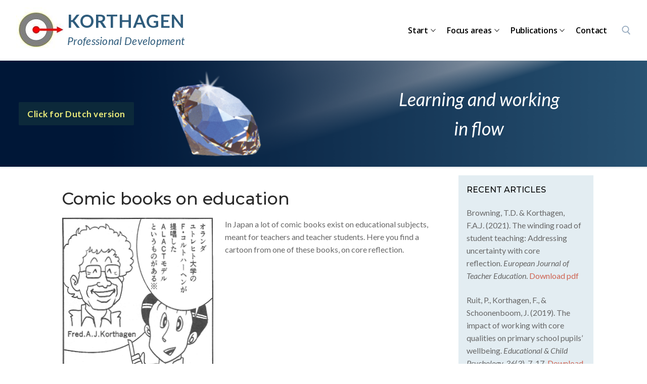

--- FILE ---
content_type: text/html; charset=UTF-8
request_url: https://korthagen.nl/en/news/comic-books-on-education/
body_size: 9111
content:
<!doctype html>
<html lang="en">
<head>
	<meta charset="UTF-8">
	<meta name="viewport" content="width=device-width, initial-scale=1, maximum-scale=10.0, user-scalable=yes">
	<link rel="profile" href="http://gmpg.org/xfn/11">
	<title>Comic books on education &#8211; Korthagen</title>
<meta name='robots' content='max-image-preview:large' />
<link rel='dns-prefetch' href='//fonts.googleapis.com' />
<link rel="alternate" type="application/rss+xml" title="Korthagen &raquo; Feed" href="https://korthagen.nl/en/feed/" />
<link rel="alternate" type="application/rss+xml" title="Korthagen &raquo; Comments Feed" href="https://korthagen.nl/en/comments/feed/" />
<link rel="alternate" title="oEmbed (JSON)" type="application/json+oembed" href="https://korthagen.nl/en/wp-json/oembed/1.0/embed?url=https%3A%2F%2Fkorthagen.nl%2Fen%2Fnews%2Fcomic-books-on-education%2F" />
<link rel="alternate" title="oEmbed (XML)" type="text/xml+oembed" href="https://korthagen.nl/en/wp-json/oembed/1.0/embed?url=https%3A%2F%2Fkorthagen.nl%2Fen%2Fnews%2Fcomic-books-on-education%2F&#038;format=xml" />
<style id='wp-img-auto-sizes-contain-inline-css' type='text/css'>
img:is([sizes=auto i],[sizes^="auto," i]){contain-intrinsic-size:3000px 1500px}
/*# sourceURL=wp-img-auto-sizes-contain-inline-css */
</style>
<style id='wp-block-library-inline-css' type='text/css'>
:root{--wp-block-synced-color:#7a00df;--wp-block-synced-color--rgb:122,0,223;--wp-bound-block-color:var(--wp-block-synced-color);--wp-editor-canvas-background:#ddd;--wp-admin-theme-color:#007cba;--wp-admin-theme-color--rgb:0,124,186;--wp-admin-theme-color-darker-10:#006ba1;--wp-admin-theme-color-darker-10--rgb:0,107,160.5;--wp-admin-theme-color-darker-20:#005a87;--wp-admin-theme-color-darker-20--rgb:0,90,135;--wp-admin-border-width-focus:2px}@media (min-resolution:192dpi){:root{--wp-admin-border-width-focus:1.5px}}.wp-element-button{cursor:pointer}:root .has-very-light-gray-background-color{background-color:#eee}:root .has-very-dark-gray-background-color{background-color:#313131}:root .has-very-light-gray-color{color:#eee}:root .has-very-dark-gray-color{color:#313131}:root .has-vivid-green-cyan-to-vivid-cyan-blue-gradient-background{background:linear-gradient(135deg,#00d084,#0693e3)}:root .has-purple-crush-gradient-background{background:linear-gradient(135deg,#34e2e4,#4721fb 50%,#ab1dfe)}:root .has-hazy-dawn-gradient-background{background:linear-gradient(135deg,#faaca8,#dad0ec)}:root .has-subdued-olive-gradient-background{background:linear-gradient(135deg,#fafae1,#67a671)}:root .has-atomic-cream-gradient-background{background:linear-gradient(135deg,#fdd79a,#004a59)}:root .has-nightshade-gradient-background{background:linear-gradient(135deg,#330968,#31cdcf)}:root .has-midnight-gradient-background{background:linear-gradient(135deg,#020381,#2874fc)}:root{--wp--preset--font-size--normal:16px;--wp--preset--font-size--huge:42px}.has-regular-font-size{font-size:1em}.has-larger-font-size{font-size:2.625em}.has-normal-font-size{font-size:var(--wp--preset--font-size--normal)}.has-huge-font-size{font-size:var(--wp--preset--font-size--huge)}.has-text-align-center{text-align:center}.has-text-align-left{text-align:left}.has-text-align-right{text-align:right}.has-fit-text{white-space:nowrap!important}#end-resizable-editor-section{display:none}.aligncenter{clear:both}.items-justified-left{justify-content:flex-start}.items-justified-center{justify-content:center}.items-justified-right{justify-content:flex-end}.items-justified-space-between{justify-content:space-between}.screen-reader-text{border:0;clip-path:inset(50%);height:1px;margin:-1px;overflow:hidden;padding:0;position:absolute;width:1px;word-wrap:normal!important}.screen-reader-text:focus{background-color:#ddd;clip-path:none;color:#444;display:block;font-size:1em;height:auto;left:5px;line-height:normal;padding:15px 23px 14px;text-decoration:none;top:5px;width:auto;z-index:100000}html :where(.has-border-color){border-style:solid}html :where([style*=border-top-color]){border-top-style:solid}html :where([style*=border-right-color]){border-right-style:solid}html :where([style*=border-bottom-color]){border-bottom-style:solid}html :where([style*=border-left-color]){border-left-style:solid}html :where([style*=border-width]){border-style:solid}html :where([style*=border-top-width]){border-top-style:solid}html :where([style*=border-right-width]){border-right-style:solid}html :where([style*=border-bottom-width]){border-bottom-style:solid}html :where([style*=border-left-width]){border-left-style:solid}html :where(img[class*=wp-image-]){height:auto;max-width:100%}:where(figure){margin:0 0 1em}html :where(.is-position-sticky){--wp-admin--admin-bar--position-offset:var(--wp-admin--admin-bar--height,0px)}@media screen and (max-width:600px){html :where(.is-position-sticky){--wp-admin--admin-bar--position-offset:0px}}

/*# sourceURL=wp-block-library-inline-css */
</style><style id='global-styles-inline-css' type='text/css'>
:root{--wp--preset--aspect-ratio--square: 1;--wp--preset--aspect-ratio--4-3: 4/3;--wp--preset--aspect-ratio--3-4: 3/4;--wp--preset--aspect-ratio--3-2: 3/2;--wp--preset--aspect-ratio--2-3: 2/3;--wp--preset--aspect-ratio--16-9: 16/9;--wp--preset--aspect-ratio--9-16: 9/16;--wp--preset--color--black: #000000;--wp--preset--color--cyan-bluish-gray: #abb8c3;--wp--preset--color--white: #ffffff;--wp--preset--color--pale-pink: #f78da7;--wp--preset--color--vivid-red: #cf2e2e;--wp--preset--color--luminous-vivid-orange: #ff6900;--wp--preset--color--luminous-vivid-amber: #fcb900;--wp--preset--color--light-green-cyan: #7bdcb5;--wp--preset--color--vivid-green-cyan: #00d084;--wp--preset--color--pale-cyan-blue: #8ed1fc;--wp--preset--color--vivid-cyan-blue: #0693e3;--wp--preset--color--vivid-purple: #9b51e0;--wp--preset--gradient--vivid-cyan-blue-to-vivid-purple: linear-gradient(135deg,rgb(6,147,227) 0%,rgb(155,81,224) 100%);--wp--preset--gradient--light-green-cyan-to-vivid-green-cyan: linear-gradient(135deg,rgb(122,220,180) 0%,rgb(0,208,130) 100%);--wp--preset--gradient--luminous-vivid-amber-to-luminous-vivid-orange: linear-gradient(135deg,rgb(252,185,0) 0%,rgb(255,105,0) 100%);--wp--preset--gradient--luminous-vivid-orange-to-vivid-red: linear-gradient(135deg,rgb(255,105,0) 0%,rgb(207,46,46) 100%);--wp--preset--gradient--very-light-gray-to-cyan-bluish-gray: linear-gradient(135deg,rgb(238,238,238) 0%,rgb(169,184,195) 100%);--wp--preset--gradient--cool-to-warm-spectrum: linear-gradient(135deg,rgb(74,234,220) 0%,rgb(151,120,209) 20%,rgb(207,42,186) 40%,rgb(238,44,130) 60%,rgb(251,105,98) 80%,rgb(254,248,76) 100%);--wp--preset--gradient--blush-light-purple: linear-gradient(135deg,rgb(255,206,236) 0%,rgb(152,150,240) 100%);--wp--preset--gradient--blush-bordeaux: linear-gradient(135deg,rgb(254,205,165) 0%,rgb(254,45,45) 50%,rgb(107,0,62) 100%);--wp--preset--gradient--luminous-dusk: linear-gradient(135deg,rgb(255,203,112) 0%,rgb(199,81,192) 50%,rgb(65,88,208) 100%);--wp--preset--gradient--pale-ocean: linear-gradient(135deg,rgb(255,245,203) 0%,rgb(182,227,212) 50%,rgb(51,167,181) 100%);--wp--preset--gradient--electric-grass: linear-gradient(135deg,rgb(202,248,128) 0%,rgb(113,206,126) 100%);--wp--preset--gradient--midnight: linear-gradient(135deg,rgb(2,3,129) 0%,rgb(40,116,252) 100%);--wp--preset--font-size--small: 13px;--wp--preset--font-size--medium: 20px;--wp--preset--font-size--large: 36px;--wp--preset--font-size--x-large: 42px;--wp--preset--spacing--20: 0.44rem;--wp--preset--spacing--30: 0.67rem;--wp--preset--spacing--40: 1rem;--wp--preset--spacing--50: 1.5rem;--wp--preset--spacing--60: 2.25rem;--wp--preset--spacing--70: 3.38rem;--wp--preset--spacing--80: 5.06rem;--wp--preset--shadow--natural: 6px 6px 9px rgba(0, 0, 0, 0.2);--wp--preset--shadow--deep: 12px 12px 50px rgba(0, 0, 0, 0.4);--wp--preset--shadow--sharp: 6px 6px 0px rgba(0, 0, 0, 0.2);--wp--preset--shadow--outlined: 6px 6px 0px -3px rgb(255, 255, 255), 6px 6px rgb(0, 0, 0);--wp--preset--shadow--crisp: 6px 6px 0px rgb(0, 0, 0);}:where(.is-layout-flex){gap: 0.5em;}:where(.is-layout-grid){gap: 0.5em;}body .is-layout-flex{display: flex;}.is-layout-flex{flex-wrap: wrap;align-items: center;}.is-layout-flex > :is(*, div){margin: 0;}body .is-layout-grid{display: grid;}.is-layout-grid > :is(*, div){margin: 0;}:where(.wp-block-columns.is-layout-flex){gap: 2em;}:where(.wp-block-columns.is-layout-grid){gap: 2em;}:where(.wp-block-post-template.is-layout-flex){gap: 1.25em;}:where(.wp-block-post-template.is-layout-grid){gap: 1.25em;}.has-black-color{color: var(--wp--preset--color--black) !important;}.has-cyan-bluish-gray-color{color: var(--wp--preset--color--cyan-bluish-gray) !important;}.has-white-color{color: var(--wp--preset--color--white) !important;}.has-pale-pink-color{color: var(--wp--preset--color--pale-pink) !important;}.has-vivid-red-color{color: var(--wp--preset--color--vivid-red) !important;}.has-luminous-vivid-orange-color{color: var(--wp--preset--color--luminous-vivid-orange) !important;}.has-luminous-vivid-amber-color{color: var(--wp--preset--color--luminous-vivid-amber) !important;}.has-light-green-cyan-color{color: var(--wp--preset--color--light-green-cyan) !important;}.has-vivid-green-cyan-color{color: var(--wp--preset--color--vivid-green-cyan) !important;}.has-pale-cyan-blue-color{color: var(--wp--preset--color--pale-cyan-blue) !important;}.has-vivid-cyan-blue-color{color: var(--wp--preset--color--vivid-cyan-blue) !important;}.has-vivid-purple-color{color: var(--wp--preset--color--vivid-purple) !important;}.has-black-background-color{background-color: var(--wp--preset--color--black) !important;}.has-cyan-bluish-gray-background-color{background-color: var(--wp--preset--color--cyan-bluish-gray) !important;}.has-white-background-color{background-color: var(--wp--preset--color--white) !important;}.has-pale-pink-background-color{background-color: var(--wp--preset--color--pale-pink) !important;}.has-vivid-red-background-color{background-color: var(--wp--preset--color--vivid-red) !important;}.has-luminous-vivid-orange-background-color{background-color: var(--wp--preset--color--luminous-vivid-orange) !important;}.has-luminous-vivid-amber-background-color{background-color: var(--wp--preset--color--luminous-vivid-amber) !important;}.has-light-green-cyan-background-color{background-color: var(--wp--preset--color--light-green-cyan) !important;}.has-vivid-green-cyan-background-color{background-color: var(--wp--preset--color--vivid-green-cyan) !important;}.has-pale-cyan-blue-background-color{background-color: var(--wp--preset--color--pale-cyan-blue) !important;}.has-vivid-cyan-blue-background-color{background-color: var(--wp--preset--color--vivid-cyan-blue) !important;}.has-vivid-purple-background-color{background-color: var(--wp--preset--color--vivid-purple) !important;}.has-black-border-color{border-color: var(--wp--preset--color--black) !important;}.has-cyan-bluish-gray-border-color{border-color: var(--wp--preset--color--cyan-bluish-gray) !important;}.has-white-border-color{border-color: var(--wp--preset--color--white) !important;}.has-pale-pink-border-color{border-color: var(--wp--preset--color--pale-pink) !important;}.has-vivid-red-border-color{border-color: var(--wp--preset--color--vivid-red) !important;}.has-luminous-vivid-orange-border-color{border-color: var(--wp--preset--color--luminous-vivid-orange) !important;}.has-luminous-vivid-amber-border-color{border-color: var(--wp--preset--color--luminous-vivid-amber) !important;}.has-light-green-cyan-border-color{border-color: var(--wp--preset--color--light-green-cyan) !important;}.has-vivid-green-cyan-border-color{border-color: var(--wp--preset--color--vivid-green-cyan) !important;}.has-pale-cyan-blue-border-color{border-color: var(--wp--preset--color--pale-cyan-blue) !important;}.has-vivid-cyan-blue-border-color{border-color: var(--wp--preset--color--vivid-cyan-blue) !important;}.has-vivid-purple-border-color{border-color: var(--wp--preset--color--vivid-purple) !important;}.has-vivid-cyan-blue-to-vivid-purple-gradient-background{background: var(--wp--preset--gradient--vivid-cyan-blue-to-vivid-purple) !important;}.has-light-green-cyan-to-vivid-green-cyan-gradient-background{background: var(--wp--preset--gradient--light-green-cyan-to-vivid-green-cyan) !important;}.has-luminous-vivid-amber-to-luminous-vivid-orange-gradient-background{background: var(--wp--preset--gradient--luminous-vivid-amber-to-luminous-vivid-orange) !important;}.has-luminous-vivid-orange-to-vivid-red-gradient-background{background: var(--wp--preset--gradient--luminous-vivid-orange-to-vivid-red) !important;}.has-very-light-gray-to-cyan-bluish-gray-gradient-background{background: var(--wp--preset--gradient--very-light-gray-to-cyan-bluish-gray) !important;}.has-cool-to-warm-spectrum-gradient-background{background: var(--wp--preset--gradient--cool-to-warm-spectrum) !important;}.has-blush-light-purple-gradient-background{background: var(--wp--preset--gradient--blush-light-purple) !important;}.has-blush-bordeaux-gradient-background{background: var(--wp--preset--gradient--blush-bordeaux) !important;}.has-luminous-dusk-gradient-background{background: var(--wp--preset--gradient--luminous-dusk) !important;}.has-pale-ocean-gradient-background{background: var(--wp--preset--gradient--pale-ocean) !important;}.has-electric-grass-gradient-background{background: var(--wp--preset--gradient--electric-grass) !important;}.has-midnight-gradient-background{background: var(--wp--preset--gradient--midnight) !important;}.has-small-font-size{font-size: var(--wp--preset--font-size--small) !important;}.has-medium-font-size{font-size: var(--wp--preset--font-size--medium) !important;}.has-large-font-size{font-size: var(--wp--preset--font-size--large) !important;}.has-x-large-font-size{font-size: var(--wp--preset--font-size--x-large) !important;}
/*# sourceURL=global-styles-inline-css */
</style>

<style id='classic-theme-styles-inline-css' type='text/css'>
/*! This file is auto-generated */
.wp-block-button__link{color:#fff;background-color:#32373c;border-radius:9999px;box-shadow:none;text-decoration:none;padding:calc(.667em + 2px) calc(1.333em + 2px);font-size:1.125em}.wp-block-file__button{background:#32373c;color:#fff;text-decoration:none}
/*# sourceURL=/wp-includes/css/classic-themes.min.css */
</style>
<link rel='stylesheet' id='wpo_min-header-0-css' href='https://korthagen.nl/en/wp-content/cache/wpo-minify/1769158785/assets/wpo-minify-header-a87d3edf.min.css' type='text/css' media='all' />
<link rel="https://api.w.org/" href="https://korthagen.nl/en/wp-json/" /><link rel="alternate" title="JSON" type="application/json" href="https://korthagen.nl/en/wp-json/wp/v2/posts/653" /><link rel="EditURI" type="application/rsd+xml" title="RSD" href="https://korthagen.nl/en/xmlrpc.php?rsd" />
<link rel="canonical" href="https://korthagen.nl/en/news/comic-books-on-education/" />
<link rel="icon" href="https://korthagen.nl/en/wp-content/uploads/2018/05/cropped-LOGO-KORTHAGEN-Opleidingen-geen-tekst-wit-100x90-2-32x32.jpg" sizes="32x32" />
<link rel="icon" href="https://korthagen.nl/en/wp-content/uploads/2018/05/cropped-LOGO-KORTHAGEN-Opleidingen-geen-tekst-wit-100x90-2-192x192.jpg" sizes="192x192" />
<link rel="apple-touch-icon" href="https://korthagen.nl/en/wp-content/uploads/2018/05/cropped-LOGO-KORTHAGEN-Opleidingen-geen-tekst-wit-100x90-2-180x180.jpg" />
<meta name="msapplication-TileImage" content="https://korthagen.nl/en/wp-content/uploads/2018/05/cropped-LOGO-KORTHAGEN-Opleidingen-geen-tekst-wit-100x90-2-270x270.jpg" />
<link rel='stylesheet' id='wpo_min-footer-0-css' href='https://korthagen.nl/en/wp-content/cache/wpo-minify/1769158785/assets/wpo-minify-footer-76ef187b.min.css' type='text/css' media='all' />
</head>

<body class="wp-singular post-template-default single single-post postid-653 single-format-standard wp-custom-logo wp-theme-customify content-sidebar main-layout-content-sidebar site-full-width menu_sidebar_slide_right">
<div id="page" class="site no-box-shadow">
	<a class="skip-link screen-reader-text" href="#site-content">Skip to content</a>
	<a class="close is-size-medium  close-panel close-sidebar-panel" href="#">
        <span class="hamburger hamburger--squeeze is-active">
            <span class="hamburger-box">
              <span class="hamburger-inner"><span class="screen-reader-text">Menu</span></span>
            </span>
        </span>
        <span class="screen-reader-text">Close</span>
        </a><header id="masthead" class="site-header header-"><div id="masthead-inner" class="site-header-inner">							<div  class="header-top header--row layout-fullwidth"  id="cb-row--header-top"  data-row-id="top"  data-show-on="desktop mobile">
								<div class="header--row-inner header-top-inner dark-mode">
									<div class="customify-container">
										<div class="customify-grid cb-row--desktop hide-on-mobile hide-on-tablet customify-grid-middle"><div class="customify-col-5_md-5_sm-5 builder-item builder-first--logo" data-push-left=""><div class="item--inner builder-item--logo" data-section="title_tagline" data-item-id="logo" >		<div class="site-branding logo-left">
						<a href="https://korthagen.nl/en/" class="logo-link" rel="home" itemprop="url">
				<img class="site-img-logo" src="https://korthagen.nl/en/wp-content/uploads/2018/05/cropped-LOGO-KORTHAGEN-Opleidingen-geen-tekst-wit-100x90-1.jpg" alt="Korthagen">
							</a>
			<div class="site-name-desc">						<p class="site-title">
							<a href="https://korthagen.nl/en/" rel="home">Korthagen</a>
						</p>
												<p class="site-description text-uppercase text-xsmall">Professional Development</p>
						</div>		</div><!-- .site-branding -->
		</div></div><div class="customify-col-7_md-7_sm-7 builder-item builder-first--primary-menu builder-item--group" data-push-left=""><div class="item--inner builder-item--primary-menu has_menu" data-section="header_menu_primary" data-item-id="primary-menu" ><nav  id="site-navigation-top-desktop" class="site-navigation primary-menu primary-menu-top nav-menu-desktop primary-menu-desktop style-plain"><ul id="menu-primary" class="primary-menu-ul menu nav-menu"><li id="menu-item--top-desktop-70" class="menu-item menu-item-type-post_type menu-item-object-page menu-item-home menu-item-has-children menu-item-70"><a href="https://korthagen.nl/en/"><span class="link-before">Start<span class="nav-icon-angle">&nbsp;</span></span></a>
<ul class="sub-menu sub-lv-0">
	<li id="menu-item--top-desktop-1499" class="menu-item menu-item-type-post_type menu-item-object-page menu-item-home menu-item-1499"><a href="https://korthagen.nl/en/"><span class="link-before">Home</span></a></li>
	<li id="menu-item--top-desktop-615" class="menu-item menu-item-type-post_type menu-item-object-page current_page_parent menu-item-615"><a href="https://korthagen.nl/en/news/"><span class="link-before">News</span></a></li>
</ul>
</li>
<li id="menu-item--top-desktop-297" class="menu-item menu-item-type-post_type menu-item-object-page menu-item-has-children menu-item-297"><a href="https://korthagen.nl/en/focus-areas/"><span class="link-before">Focus areas<span class="nav-icon-angle">&nbsp;</span></span></a>
<ul class="sub-menu sub-lv-0">
	<li id="menu-item--top-desktop-224" class="menu-item menu-item-type-post_type menu-item-object-page menu-item-224"><a href="https://korthagen.nl/en/focus-areas/professional-development-teachers/"><span class="link-before">Professional development of teachers and teacher education pedagogy</span></a></li>
	<li id="menu-item--top-desktop-1797" class="menu-item menu-item-type-post_type menu-item-object-page menu-item-1797"><a href="https://korthagen.nl/en/focus-areas/core-reflection-multi-level-learning/"><span class="link-before">Core reflection and Multi-Level Learning (MLL)</span></a></li>
</ul>
</li>
<li id="menu-item--top-desktop-239" class="menu-item menu-item-type-post_type menu-item-object-page menu-item-has-children menu-item-239"><a href="https://korthagen.nl/en/publications/"><span class="link-before">Publications<span class="nav-icon-angle">&nbsp;</span></span></a>
<ul class="sub-menu sub-lv-0">
	<li id="menu-item--top-desktop-1056" class="menu-item menu-item-type-post_type menu-item-object-page menu-item-1056"><a href="https://korthagen.nl/en/publications/"><span class="link-before">Books</span></a></li>
	<li id="menu-item--top-desktop-2333" class="menu-item menu-item-type-post_type menu-item-object-page menu-item-2333"><a href="https://korthagen.nl/en/book-the-power-of-reflection/"><span class="link-before">Book The Power of Reflection</span></a></li>
	<li id="menu-item--top-desktop-245" class="menu-item menu-item-type-post_type menu-item-object-page menu-item-245"><a href="https://korthagen.nl/en/publications/key-articles/"><span class="link-before">Key articles</span></a></li>
</ul>
</li>
<li id="menu-item--top-desktop-228" class="menu-item menu-item-type-post_type menu-item-object-page menu-item-228"><a href="https://korthagen.nl/en/contact/"><span class="link-before">Contact</span></a></li>
</ul></nav></div><div class="item--inner builder-item--search_icon" data-section="search_icon" data-item-id="search_icon" ><div class="header-search_icon-item item--search_icon">		<a class="search-icon" href="#" aria-label="open search tool">
			<span class="ic-search">
				<svg aria-hidden="true" focusable="false" role="presentation" xmlns="http://www.w3.org/2000/svg" width="20" height="21" viewBox="0 0 20 21">
					<path fill="currentColor" fill-rule="evenodd" d="M12.514 14.906a8.264 8.264 0 0 1-4.322 1.21C3.668 16.116 0 12.513 0 8.07 0 3.626 3.668.023 8.192.023c4.525 0 8.193 3.603 8.193 8.047 0 2.033-.769 3.89-2.035 5.307l4.999 5.552-1.775 1.597-5.06-5.62zm-4.322-.843c3.37 0 6.102-2.684 6.102-5.993 0-3.31-2.732-5.994-6.102-5.994S2.09 4.76 2.09 8.07c0 3.31 2.732 5.993 6.102 5.993z"></path>
				</svg>
			</span>
			<span class="ic-close">
				<svg version="1.1" id="Capa_1" xmlns="http://www.w3.org/2000/svg" xmlns:xlink="http://www.w3.org/1999/xlink" x="0px" y="0px" width="612px" height="612px" viewBox="0 0 612 612" fill="currentColor" style="enable-background:new 0 0 612 612;" xml:space="preserve"><g><g id="cross"><g><polygon points="612,36.004 576.521,0.603 306,270.608 35.478,0.603 0,36.004 270.522,306.011 0,575.997 35.478,611.397 306,341.411 576.521,611.397 612,575.997 341.459,306.011 " /></g></g></g><g></g><g></g><g></g><g></g><g></g><g></g><g></g><g></g><g></g><g></g><g></g><g></g><g></g><g></g><g></g></svg>
			</span>
			<span class="arrow-down"></span>
		</a>
		<div class="header-search-modal-wrapper">
			<form role="search" class="header-search-modal header-search-form" action="https://korthagen.nl/en/">
				<label>
					<span class="screen-reader-text">Search for:</span>
					<input type="search" class="search-field" placeholder="Search ..." value="" name="s" title="Search for:" />
				</label>
				<button type="submit" class="search-submit" aria-label="submit search">
					<svg aria-hidden="true" focusable="false" role="presentation" xmlns="http://www.w3.org/2000/svg" width="20" height="21" viewBox="0 0 20 21">
						<path fill="currentColor" fill-rule="evenodd" d="M12.514 14.906a8.264 8.264 0 0 1-4.322 1.21C3.668 16.116 0 12.513 0 8.07 0 3.626 3.668.023 8.192.023c4.525 0 8.193 3.603 8.193 8.047 0 2.033-.769 3.89-2.035 5.307l4.999 5.552-1.775 1.597-5.06-5.62zm-4.322-.843c3.37 0 6.102-2.684 6.102-5.993 0-3.31-2.732-5.994-6.102-5.994S2.09 4.76 2.09 8.07c0 3.31 2.732 5.993 6.102 5.993z"></path>
					</svg>
				</button>
			</form>
		</div>
		</div></div></div></div><div class="cb-row--mobile hide-on-desktop customify-grid customify-grid-middle"><div class="customify-col-6_md-6_sm-6 builder-item builder-first--logo" data-push-left=""><div class="item--inner builder-item--logo" data-section="title_tagline" data-item-id="logo" >		<div class="site-branding logo-left">
						<a href="https://korthagen.nl/en/" class="logo-link" rel="home" itemprop="url">
				<img class="site-img-logo" src="https://korthagen.nl/en/wp-content/uploads/2018/05/cropped-LOGO-KORTHAGEN-Opleidingen-geen-tekst-wit-100x90-1.jpg" alt="Korthagen">
							</a>
			<div class="site-name-desc">						<p class="site-title">
							<a href="https://korthagen.nl/en/" rel="home">Korthagen</a>
						</p>
												<p class="site-description text-uppercase text-xsmall">Professional Development</p>
						</div>		</div><!-- .site-branding -->
		</div></div><div class="customify-col-3_md-3_sm-3 builder-item builder-first--nav-icon" data-push-left="off-3"><div class="item--inner builder-item--nav-icon" data-section="header_menu_icon" data-item-id="nav-icon" >		<button type="button" class="menu-mobile-toggle item-button is-size-desktop-medium is-size-tablet-medium is-size-mobile-medium"  aria-label="nav icon">
			<span class="hamburger hamburger--squeeze">
				<span class="hamburger-box">
					<span class="hamburger-inner"></span>
				</span>
			</span>
			<span class="nav-icon--label hide-on-tablet hide-on-mobile">Menu</span></button>
		</div></div></div>									</div>
								</div>
							</div>
														<div  class="header-main header--row layout-fullwidth"  id="cb-row--header-main"  data-row-id="main"  data-show-on="desktop mobile">
								<div class="header--row-inner header-main-inner light-mode">
									<div class="customify-container">
										<div class="customify-grid cb-row--desktop hide-on-mobile hide-on-tablet customify-grid-middle"><div class="customify-col-4_md-4_sm-4 builder-item builder-first--button" data-push-left=""><div class="item--inner builder-item--button" data-section="header_button" data-item-id="button" ><a href="https://www.korthagen.nl" class="item--button customify-btn customify-builder-btn is-icon-before">Click for Dutch version</a></div></div><div class="customify-col-6_md-6_sm-6 builder-item builder-first--html" data-push-left="off-2"><div class="item--inner builder-item--html" data-section="header_html" data-item-id="html" ><div class="builder-header-html-item item--html"><p><span style="color:#ffffff">Learning and working<br />
in flow</span></p>
</div></div></div></div><div class="cb-row--mobile hide-on-desktop customify-grid customify-grid-middle"><div class="customify-col-7_md-7_sm-7 builder-item builder-first--html" data-push-left="off-5"><div class="item--inner builder-item--html" data-section="header_html" data-item-id="html" ><div class="builder-header-html-item item--html"><p><span style="color:#ffffff">Learning and working<br />
in flow</span></p>
</div></div></div></div>									</div>
								</div>
							</div>
														<div  class="header-bottom header--row hide-on-desktop layout-full-contained"  id="cb-row--header-bottom"  data-row-id="bottom"  data-show-on="mobile">
								<div class="header--row-inner header-bottom-inner light-mode">
									<div class="customify-container">
										<div class="cb-row--mobile hide-on-desktop customify-grid customify-grid-middle"><div class="customify-col-12_md-12_sm-12 builder-item builder-first--search_icon builder-item--group" data-push-left=""><div class="item--inner builder-item--search_icon" data-section="search_icon" data-item-id="search_icon" ><div class="header-search_icon-item item--search_icon">		<a class="search-icon" href="#" aria-label="open search tool">
			<span class="ic-search">
				<svg aria-hidden="true" focusable="false" role="presentation" xmlns="http://www.w3.org/2000/svg" width="20" height="21" viewBox="0 0 20 21">
					<path fill="currentColor" fill-rule="evenodd" d="M12.514 14.906a8.264 8.264 0 0 1-4.322 1.21C3.668 16.116 0 12.513 0 8.07 0 3.626 3.668.023 8.192.023c4.525 0 8.193 3.603 8.193 8.047 0 2.033-.769 3.89-2.035 5.307l4.999 5.552-1.775 1.597-5.06-5.62zm-4.322-.843c3.37 0 6.102-2.684 6.102-5.993 0-3.31-2.732-5.994-6.102-5.994S2.09 4.76 2.09 8.07c0 3.31 2.732 5.993 6.102 5.993z"></path>
				</svg>
			</span>
			<span class="ic-close">
				<svg version="1.1" id="Capa_1" xmlns="http://www.w3.org/2000/svg" xmlns:xlink="http://www.w3.org/1999/xlink" x="0px" y="0px" width="612px" height="612px" viewBox="0 0 612 612" fill="currentColor" style="enable-background:new 0 0 612 612;" xml:space="preserve"><g><g id="cross"><g><polygon points="612,36.004 576.521,0.603 306,270.608 35.478,0.603 0,36.004 270.522,306.011 0,575.997 35.478,611.397 306,341.411 576.521,611.397 612,575.997 341.459,306.011 " /></g></g></g><g></g><g></g><g></g><g></g><g></g><g></g><g></g><g></g><g></g><g></g><g></g><g></g><g></g><g></g><g></g></svg>
			</span>
			<span class="arrow-down"></span>
		</a>
		<div class="header-search-modal-wrapper">
			<form role="search" class="header-search-modal header-search-form" action="https://korthagen.nl/en/">
				<label>
					<span class="screen-reader-text">Search for:</span>
					<input type="search" class="search-field" placeholder="Search ..." value="" name="s" title="Search for:" />
				</label>
				<button type="submit" class="search-submit" aria-label="submit search">
					<svg aria-hidden="true" focusable="false" role="presentation" xmlns="http://www.w3.org/2000/svg" width="20" height="21" viewBox="0 0 20 21">
						<path fill="currentColor" fill-rule="evenodd" d="M12.514 14.906a8.264 8.264 0 0 1-4.322 1.21C3.668 16.116 0 12.513 0 8.07 0 3.626 3.668.023 8.192.023c4.525 0 8.193 3.603 8.193 8.047 0 2.033-.769 3.89-2.035 5.307l4.999 5.552-1.775 1.597-5.06-5.62zm-4.322-.843c3.37 0 6.102-2.684 6.102-5.993 0-3.31-2.732-5.994-6.102-5.994S2.09 4.76 2.09 8.07c0 3.31 2.732 5.993 6.102 5.993z"></path>
					</svg>
				</button>
			</form>
		</div>
		</div></div><div class="item--inner builder-item--button" data-section="header_button" data-item-id="button" ><a href="https://www.korthagen.nl" class="item--button customify-btn customify-builder-btn is-icon-before">Click for Dutch version</a></div></div></div>									</div>
								</div>
							</div>
							<div id="header-menu-sidebar" class="header-menu-sidebar menu-sidebar-panel dark-mode"><div id="header-menu-sidebar-bg" class="header-menu-sidebar-bg"><div id="header-menu-sidebar-inner" class="header-menu-sidebar-inner"><div class="builder-item-sidebar mobile-item--primary-menu mobile-item--menu "><div class="item--inner" data-item-id="primary-menu" data-section="header_menu_primary"><nav  id="site-navigation-sidebar-mobile" class="site-navigation primary-menu primary-menu-sidebar nav-menu-mobile primary-menu-mobile style-plain"><ul id="menu-primary" class="primary-menu-ul menu nav-menu"><li id="menu-item--sidebar-mobile-70" class="menu-item menu-item-type-post_type menu-item-object-page menu-item-home menu-item-has-children menu-item-70"><a href="https://korthagen.nl/en/"><span class="link-before">Start<span class="nav-icon-angle">&nbsp;</span></span></a>
<ul class="sub-menu sub-lv-0">
	<li id="menu-item--sidebar-mobile-1499" class="menu-item menu-item-type-post_type menu-item-object-page menu-item-home menu-item-1499"><a href="https://korthagen.nl/en/"><span class="link-before">Home</span></a></li>
	<li id="menu-item--sidebar-mobile-615" class="menu-item menu-item-type-post_type menu-item-object-page current_page_parent menu-item-615"><a href="https://korthagen.nl/en/news/"><span class="link-before">News</span></a></li>
</ul>
</li>
<li id="menu-item--sidebar-mobile-297" class="menu-item menu-item-type-post_type menu-item-object-page menu-item-has-children menu-item-297"><a href="https://korthagen.nl/en/focus-areas/"><span class="link-before">Focus areas<span class="nav-icon-angle">&nbsp;</span></span></a>
<ul class="sub-menu sub-lv-0">
	<li id="menu-item--sidebar-mobile-224" class="menu-item menu-item-type-post_type menu-item-object-page menu-item-224"><a href="https://korthagen.nl/en/focus-areas/professional-development-teachers/"><span class="link-before">Professional development of teachers and teacher education pedagogy</span></a></li>
	<li id="menu-item--sidebar-mobile-1797" class="menu-item menu-item-type-post_type menu-item-object-page menu-item-1797"><a href="https://korthagen.nl/en/focus-areas/core-reflection-multi-level-learning/"><span class="link-before">Core reflection and Multi-Level Learning (MLL)</span></a></li>
</ul>
</li>
<li id="menu-item--sidebar-mobile-239" class="menu-item menu-item-type-post_type menu-item-object-page menu-item-has-children menu-item-239"><a href="https://korthagen.nl/en/publications/"><span class="link-before">Publications<span class="nav-icon-angle">&nbsp;</span></span></a>
<ul class="sub-menu sub-lv-0">
	<li id="menu-item--sidebar-mobile-1056" class="menu-item menu-item-type-post_type menu-item-object-page menu-item-1056"><a href="https://korthagen.nl/en/publications/"><span class="link-before">Books</span></a></li>
	<li id="menu-item--sidebar-mobile-2333" class="menu-item menu-item-type-post_type menu-item-object-page menu-item-2333"><a href="https://korthagen.nl/en/book-the-power-of-reflection/"><span class="link-before">Book The Power of Reflection</span></a></li>
	<li id="menu-item--sidebar-mobile-245" class="menu-item menu-item-type-post_type menu-item-object-page menu-item-245"><a href="https://korthagen.nl/en/publications/key-articles/"><span class="link-before">Key articles</span></a></li>
</ul>
</li>
<li id="menu-item--sidebar-mobile-228" class="menu-item menu-item-type-post_type menu-item-object-page menu-item-228"><a href="https://korthagen.nl/en/contact/"><span class="link-before">Contact</span></a></li>
</ul></nav></div></div></div></div></div></div></header>	<div id="site-content" class="site-content">
		<div class="customify-container">
			<div class="customify-grid">
				<main id="main" class="content-area customify-col-9_sm-12">
						<div class="content-inner">
				<article id="post-653" class="entry entry-single post-653 post type-post status-publish format-standard has-post-thumbnail hentry category-news">
			<h1 class="entry-title entry--item h2">Comic books on education</h1>		<div class="entry-content entry--item">
			<p><a href="http://korthagen.nl/en/wp-content/uploads/2018/06/nieuws-Japanse-cartoon-over-onderwijs-300x300.jpg"><img fetchpriority="high" decoding="async" class="alignleft wp-image-1399 size-full" src="http://korthagen.nl/en/wp-content/uploads/2018/06/nieuws-Japanse-cartoon-over-onderwijs-300x300.jpg" alt="" width="300" height="300" srcset="https://korthagen.nl/en/wp-content/uploads/2018/06/nieuws-Japanse-cartoon-over-onderwijs-300x300.jpg 300w, https://korthagen.nl/en/wp-content/uploads/2018/06/nieuws-Japanse-cartoon-over-onderwijs-300x300-150x150.jpg 150w" sizes="(max-width: 300px) 100vw, 300px" /></a>In Japan a lot of comic books exist on educational subjects, meant for teachers and teacher students. Here you find a cartoon from one of these books, on core reflection.</p>
		</div><!-- .entry-content -->
		<div class="entry-post-navigation entry--item">
	<nav class="navigation post-navigation" aria-label="Posts">
		<h2 class="screen-reader-text">Post navigation</h2>
		<div class="nav-links"><div class="nav-next"><a href="https://korthagen.nl/en/news/dissertation/" rel="next"><span class="meta-nav text-uppercase text-xsmall color-meta" aria-hidden="true">Next</span> <span class="screen-reader-text">Next post:</span> <span class="post-title text-large">Dissertation</span></a></div></div>
	</nav></div>		</article>
			</div><!-- #.content-inner -->
              			</main><!-- #main -->
			<aside id="sidebar-primary" class="sidebar-primary customify-col-3_sm-12">
	<div class="sidebar-primary-inner sidebar-inner widget-area">
		<section id="sow-editor-11" class="widget widget_sow-editor"><div
			
			class="so-widget-sow-editor so-widget-sow-editor-base"
			
		><h4 class="widget-title">Recent articles</h4>
<div class="siteorigin-widget-tinymce textwidget">
	<p>Browning, T.D. &amp; Korthagen, F.A.J. (2021). The winding road of student teaching: Addressing uncertainty with core reflection. <em>European Journal of Teacher Education</em>. <a href="https://korthagen.nl/en/wp-content/uploads/2022/02/The-winding-road-of-student-teaching-EJTE-low-res.pdf">Download pdf</a></p>
<p>Ruit, P., Korthagen, F., &amp; Schoonenboom, J. (2019). The impact of working with core qualities on primary school pupils’ wellbeing. <em>Educational &amp; Child Psychology, 36</em>(3), 7-17. <a href="https://korthagen.nl/en/wp-content/uploads/2020/09/Ruit-et-al-The-impact-of-working-with-core-qualities.pdf">Download pdf</a></p>
<p>Korthagen, F.A.J. &amp; Nuijten, E.E. (2018). Core reflection: Nurturing the human potential in students and teachers. In J.P. Miller, K. Nigh, M.J. Binder, B. Novak, &amp; S. Crowell, <em>International Handbook of Holistic Education </em>(pp. 89-99). New York/London: Routledge. <a href="https://korthagen.nl/en/wp-content/uploads/2019/06/Chapter-on-Core-Reflection-in-International-Handbook-Holistic-Education.pdf">Read chapter</a></p>
<p>Visser, L., Korthagen, F.A.J. &amp; Schoonenboom, J. (2018). Differences in learning characteristics between students with high, average, and low levels of academic procrastination: Students’ views on factors influencing their learning. <em>Frontiers in Psychology, 9</em>, Article 808, 1-15. <a href="https://doi.org/10.3389/fpsyg.2018.00808">Read article</a></p>
<p>Visser, L., Schoonenboom, J. &amp; Korthagen, F.A.J. (2017). A field experimental design of a strengths-based training to overcome academic procrastination: Short- and long-term effect. <em>Frontiers in Psychology, 8,</em> Article 1949, 1-12. <a href="https://doi.org/10.3389/fpsyg.2017.01949">Read article</a></p>
<p>Korthagen, F.A.J. &amp; Nuijten, E.E. (2017). Core reflection approach in teacher education. In: J. Lampert (Ed.), <em>Oxford research encyclopedia of education.</em> New York: Oxford University Press. Online Publication Date: Sep 2017 <a href="https://doi.org/10.1093/acrefore/9780190264093.013.268">Read article</a>.</p>
<p>Korthagen, F. (2017). Inconvenient truths about teacher learning: Towards professional development 3.0. Teachers and Teaching: Theory and Practice, 23(4), 387-405. <a href="https://korthagen.nl/en/wp-content/uploads/2019/06/Inconvenient-truths.pdf">Download pdf</a></p>
<p>Korthagen, F.A.J. (2017). A foundation for effective teacher education: Teacher education pedagogy based on theories of situated learning. In D.J. Clandinin &amp; J. Husu (Eds.), The SAGE handbook of research on teacher education (pp. 528-544). Los Angeles: Sage. <a href="https://korthagen.nl/en/wp-content/uploads/2018/07/A-foundation-for-effective-teacher-education.pdf">Download pdf</a></p>
<a href="http://korthagen.nl/en/publications/" class="su-button su-button-style-soft" style="color:#FFFFFF;background-color:#2e75b6;border-color:#255e92;border-radius:5px" target="_self"><span style="color:#FFFFFF;padding:0px 16px;font-size:13px;line-height:26px;border-color:#6d9fcc;border-radius:5px;text-shadow:none"> MORE PUBLICATIONS</span></a>
</div>
</div></section>	</div>
</aside><!-- #sidebar-primary -->
		</div><!-- #.customify-grid -->
	</div><!-- #.customify-container -->
</div><!-- #content -->
<footer class="site-footer" id="site-footer">							<div  class="footer-main footer--row layout-full-contained"  id="cb-row--footer-main"  data-row-id="main"  data-show-on="desktop mobile">
								<div class="footer--row-inner footer-main-inner dark-mode">
									<div class="customify-container">
										<div class="customify-grid  customify-grid-top"><div class="customify-col-6_md-6_sm-6_xs-12 builder-item builder-first--footer-2" data-push-left="_sm-0"><div class="item--inner builder-item--footer-2" data-section="sidebar-widgets-footer-2" data-item-id="footer-2" ><div class="widget-area"><section id="sow-editor-4" class="widget widget_sow-editor"><div
			
			class="so-widget-sow-editor so-widget-sow-editor-base"
			
		>
<div class="siteorigin-widget-tinymce textwidget">
	<p style="font-weight: 400;">The pictures of Fred Korthagen on this website were made by Ankie Meutgeert and Nadine Maas. Additional photos by  Annic Design.</p>
</div>
</div></section></div></div></div><div class="customify-col-3_md-3_sm-6_xs-12 builder-item builder-first--footer-3" data-push-left="_sm-0"><div class="item--inner builder-item--footer-3" data-section="sidebar-widgets-footer-3" data-item-id="footer-3" ><div class="widget-area"><section id="sow-editor-5" class="widget widget_sow-editor"><div
			
			class="so-widget-sow-editor so-widget-sow-editor-base"
			
		>
<div class="siteorigin-widget-tinymce textwidget">
	<p style="font-weight: 400">Website by <a href="https://brmk.nl/">BRMK.nl</a> (Joost Brummelkamp).</p>
</div>
</div></section></div></div></div><div class="customify-col-3_md-3_sm-6_xs-12 builder-item builder-first--footer-4" data-push-left="_sm-0"><div class="item--inner builder-item--footer-4" data-section="sidebar-widgets-footer-4" data-item-id="footer-4" ><div class="widget-area"><section id="sow-editor-14" class="widget widget_sow-editor"><div
			
			class="so-widget-sow-editor so-widget-sow-editor-base"
			
		>
<div class="siteorigin-widget-tinymce textwidget">
	<p><a href="https://twitter.com/korthagen"><img loading="lazy" decoding="async" class="alignleft wp-image-1669" src="http://korthagen.nl/en/wp-content/uploads/2018/07/twitter-icoon-150x150.png" alt="" width="47" height="47" srcset="https://korthagen.nl/en/wp-content/uploads/2018/07/twitter-icoon-150x150.png 150w, https://korthagen.nl/en/wp-content/uploads/2018/07/twitter-icoon-300x300.png 300w, https://korthagen.nl/en/wp-content/uploads/2018/07/twitter-icoon-768x768.png 768w, https://korthagen.nl/en/wp-content/uploads/2018/07/twitter-icoon.png 1024w" sizes="auto, (max-width: 47px) 100vw, 47px" /></a><a href="https://twitter.com/korthagen">@korthagen</a><br />
on twitter</p>
</div>
</div></section></div></div></div></div>									</div>
								</div>
							</div>
														<div  class="footer-bottom footer--row layout-full-contained"  id="cb-row--footer-bottom"  data-row-id="bottom"  data-show-on="mobile desktop">
								<div class="footer--row-inner footer-bottom-inner dark-mode">
									<div class="customify-container">
										<div class="customify-grid  customify-grid-top"><div class="customify-col-12_md-12_sm-12_xs-12 builder-item builder-first--footer_copyright" data-push-left="_sm-0"><div class="item--inner builder-item--footer_copyright" data-section="footer_copyright" data-item-id="footer_copyright" ><div class="builder-footer-copyright-item footer-copyright"><p>&copy; Fred Korthagen 2026. It is not allowed to publish/distribute materials/research articles from this website. </p>
</div></div></div></div>									</div>
								</div>
							</div>
							</footer></div><!-- #page -->

<script type="speculationrules">
{"prefetch":[{"source":"document","where":{"and":[{"href_matches":"/en/*"},{"not":{"href_matches":["/en/wp-*.php","/en/wp-admin/*","/en/wp-content/uploads/*","/en/wp-content/*","/en/wp-content/plugins/*","/en/wp-content/themes/customify/*","/en/*\\?(.+)"]}},{"not":{"selector_matches":"a[rel~=\"nofollow\"]"}},{"not":{"selector_matches":".no-prefetch, .no-prefetch a"}}]},"eagerness":"conservative"}]}
</script>
<script type="text/javascript" id="wpo_min-footer-0-js-extra">
/* <![CDATA[ */
var Customify_JS = {"is_rtl":"","css_media_queries":{"all":"%s","desktop":"%s","tablet":"@media screen and (max-width: 1024px) { %s }","mobile":"@media screen and (max-width: 568px) { %s }"},"sidebar_menu_no_duplicator":"1"};
//# sourceURL=wpo_min-footer-0-js-extra
/* ]]> */
</script>
<script type="text/javascript" src="https://korthagen.nl/en/wp-content/cache/wpo-minify/1769158785/assets/wpo-minify-footer-90ea090d.min.js" id="wpo_min-footer-0-js"></script>

</body>
</html>

<!-- Cached by WP-Optimize (gzip) - https://teamupdraft.com/wp-optimize/ - Last modified: 2026-01-28 5:31 PM (UTC:0) -->
